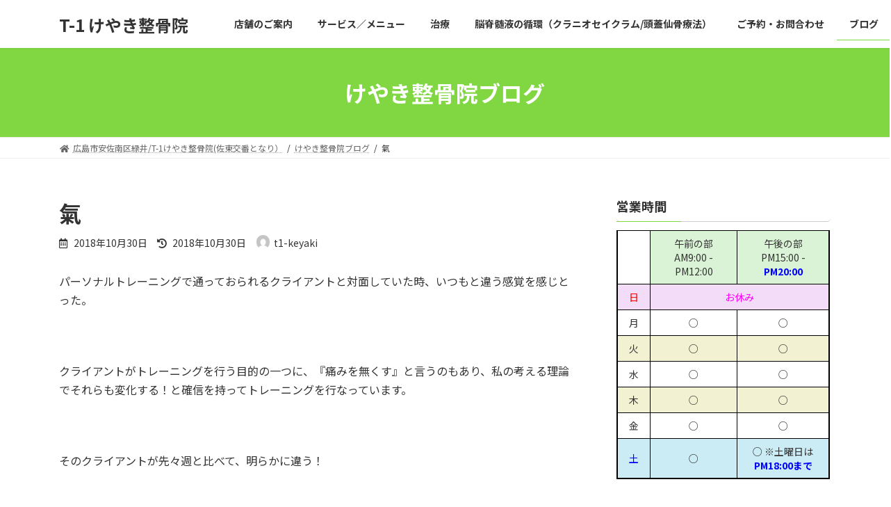

--- FILE ---
content_type: text/html; charset=UTF-8
request_url: http://t1-keyaki.com/%E6%B0%A3-3/
body_size: 17544
content:

<!DOCTYPE html>
<html lang="ja">
<head>
<meta charset="utf-8">
<meta http-equiv="X-UA-Compatible" content="IE=edge">
<meta name="viewport" content="width=device-width, initial-scale=1">
<title>氣 - T-1 けやき整骨院</title>
<meta name='robots' content='max-image-preview:large' />
	<style>img:is([sizes="auto" i], [sizes^="auto," i]) { contain-intrinsic-size: 3000px 1500px }</style>
	<link rel='dns-prefetch' href='//secure.gravatar.com' />
<link rel='dns-prefetch' href='//stats.wp.com' />
<link rel='dns-prefetch' href='//v0.wordpress.com' />
<link rel='preconnect' href='//i0.wp.com' />
<link rel="alternate" type="application/rss+xml" title="T-1 けやき整骨院 &raquo; フィード" href="http://t1-keyaki.com/feed/" />
<link rel="alternate" type="application/rss+xml" title="T-1 けやき整骨院 &raquo; コメントフィード" href="http://t1-keyaki.com/comments/feed/" />
<link rel="alternate" type="application/rss+xml" title="T-1 けやき整骨院 &raquo; 氣 のコメントのフィード" href="http://t1-keyaki.com/%e6%b0%a3-3/feed/" />
<script type="text/javascript">
/* <![CDATA[ */
window._wpemojiSettings = {"baseUrl":"https:\/\/s.w.org\/images\/core\/emoji\/16.0.1\/72x72\/","ext":".png","svgUrl":"https:\/\/s.w.org\/images\/core\/emoji\/16.0.1\/svg\/","svgExt":".svg","source":{"concatemoji":"http:\/\/t1-keyaki.com\/wp-includes\/js\/wp-emoji-release.min.js?ver=6.8.3"}};
/*! This file is auto-generated */
!function(s,n){var o,i,e;function c(e){try{var t={supportTests:e,timestamp:(new Date).valueOf()};sessionStorage.setItem(o,JSON.stringify(t))}catch(e){}}function p(e,t,n){e.clearRect(0,0,e.canvas.width,e.canvas.height),e.fillText(t,0,0);var t=new Uint32Array(e.getImageData(0,0,e.canvas.width,e.canvas.height).data),a=(e.clearRect(0,0,e.canvas.width,e.canvas.height),e.fillText(n,0,0),new Uint32Array(e.getImageData(0,0,e.canvas.width,e.canvas.height).data));return t.every(function(e,t){return e===a[t]})}function u(e,t){e.clearRect(0,0,e.canvas.width,e.canvas.height),e.fillText(t,0,0);for(var n=e.getImageData(16,16,1,1),a=0;a<n.data.length;a++)if(0!==n.data[a])return!1;return!0}function f(e,t,n,a){switch(t){case"flag":return n(e,"\ud83c\udff3\ufe0f\u200d\u26a7\ufe0f","\ud83c\udff3\ufe0f\u200b\u26a7\ufe0f")?!1:!n(e,"\ud83c\udde8\ud83c\uddf6","\ud83c\udde8\u200b\ud83c\uddf6")&&!n(e,"\ud83c\udff4\udb40\udc67\udb40\udc62\udb40\udc65\udb40\udc6e\udb40\udc67\udb40\udc7f","\ud83c\udff4\u200b\udb40\udc67\u200b\udb40\udc62\u200b\udb40\udc65\u200b\udb40\udc6e\u200b\udb40\udc67\u200b\udb40\udc7f");case"emoji":return!a(e,"\ud83e\udedf")}return!1}function g(e,t,n,a){var r="undefined"!=typeof WorkerGlobalScope&&self instanceof WorkerGlobalScope?new OffscreenCanvas(300,150):s.createElement("canvas"),o=r.getContext("2d",{willReadFrequently:!0}),i=(o.textBaseline="top",o.font="600 32px Arial",{});return e.forEach(function(e){i[e]=t(o,e,n,a)}),i}function t(e){var t=s.createElement("script");t.src=e,t.defer=!0,s.head.appendChild(t)}"undefined"!=typeof Promise&&(o="wpEmojiSettingsSupports",i=["flag","emoji"],n.supports={everything:!0,everythingExceptFlag:!0},e=new Promise(function(e){s.addEventListener("DOMContentLoaded",e,{once:!0})}),new Promise(function(t){var n=function(){try{var e=JSON.parse(sessionStorage.getItem(o));if("object"==typeof e&&"number"==typeof e.timestamp&&(new Date).valueOf()<e.timestamp+604800&&"object"==typeof e.supportTests)return e.supportTests}catch(e){}return null}();if(!n){if("undefined"!=typeof Worker&&"undefined"!=typeof OffscreenCanvas&&"undefined"!=typeof URL&&URL.createObjectURL&&"undefined"!=typeof Blob)try{var e="postMessage("+g.toString()+"("+[JSON.stringify(i),f.toString(),p.toString(),u.toString()].join(",")+"));",a=new Blob([e],{type:"text/javascript"}),r=new Worker(URL.createObjectURL(a),{name:"wpTestEmojiSupports"});return void(r.onmessage=function(e){c(n=e.data),r.terminate(),t(n)})}catch(e){}c(n=g(i,f,p,u))}t(n)}).then(function(e){for(var t in e)n.supports[t]=e[t],n.supports.everything=n.supports.everything&&n.supports[t],"flag"!==t&&(n.supports.everythingExceptFlag=n.supports.everythingExceptFlag&&n.supports[t]);n.supports.everythingExceptFlag=n.supports.everythingExceptFlag&&!n.supports.flag,n.DOMReady=!1,n.readyCallback=function(){n.DOMReady=!0}}).then(function(){return e}).then(function(){var e;n.supports.everything||(n.readyCallback(),(e=n.source||{}).concatemoji?t(e.concatemoji):e.wpemoji&&e.twemoji&&(t(e.twemoji),t(e.wpemoji)))}))}((window,document),window._wpemojiSettings);
/* ]]> */
</script>
<link rel='stylesheet' id='jetpack_related-posts-css' href='http://t1-keyaki.com/wp-content/plugins/jetpack/modules/related-posts/related-posts.css?ver=20240116' type='text/css' media='all' />
<style id='wp-emoji-styles-inline-css' type='text/css'>

	img.wp-smiley, img.emoji {
		display: inline !important;
		border: none !important;
		box-shadow: none !important;
		height: 1em !important;
		width: 1em !important;
		margin: 0 0.07em !important;
		vertical-align: -0.1em !important;
		background: none !important;
		padding: 0 !important;
	}
</style>
<link rel='stylesheet' id='wp-block-library-css' href='http://t1-keyaki.com/wp-includes/css/dist/block-library/style.min.css?ver=6.8.3' type='text/css' media='all' />
<style id='wp-block-library-inline-css' type='text/css'>
/* VK Color Palettes */:root{ --vk-color-primary:#81d742}:root .has-vk-color-primary-color { color:var(--vk-color-primary); }:root .has-vk-color-primary-background-color { background-color:var(--vk-color-primary); }:root{ --vk-color-primary-dark:#67ac34}:root .has-vk-color-primary-dark-color { color:var(--vk-color-primary-dark); }:root .has-vk-color-primary-dark-background-color { background-color:var(--vk-color-primary-dark); }:root{ --vk-color-primary-vivid:#8dec48}:root .has-vk-color-primary-vivid-color { color:var(--vk-color-primary-vivid); }:root .has-vk-color-primary-vivid-background-color { background-color:var(--vk-color-primary-vivid); }
</style>
<style id='classic-theme-styles-inline-css' type='text/css'>
/*! This file is auto-generated */
.wp-block-button__link{color:#fff;background-color:#32373c;border-radius:9999px;box-shadow:none;text-decoration:none;padding:calc(.667em + 2px) calc(1.333em + 2px);font-size:1.125em}.wp-block-file__button{background:#32373c;color:#fff;text-decoration:none}
</style>
<link rel='stylesheet' id='mediaelement-css' href='http://t1-keyaki.com/wp-includes/js/mediaelement/mediaelementplayer-legacy.min.css?ver=4.2.17' type='text/css' media='all' />
<link rel='stylesheet' id='wp-mediaelement-css' href='http://t1-keyaki.com/wp-includes/js/mediaelement/wp-mediaelement.min.css?ver=6.8.3' type='text/css' media='all' />
<style id='jetpack-sharing-buttons-style-inline-css' type='text/css'>
.jetpack-sharing-buttons__services-list{display:flex;flex-direction:row;flex-wrap:wrap;gap:0;list-style-type:none;margin:5px;padding:0}.jetpack-sharing-buttons__services-list.has-small-icon-size{font-size:12px}.jetpack-sharing-buttons__services-list.has-normal-icon-size{font-size:16px}.jetpack-sharing-buttons__services-list.has-large-icon-size{font-size:24px}.jetpack-sharing-buttons__services-list.has-huge-icon-size{font-size:36px}@media print{.jetpack-sharing-buttons__services-list{display:none!important}}.editor-styles-wrapper .wp-block-jetpack-sharing-buttons{gap:0;padding-inline-start:0}ul.jetpack-sharing-buttons__services-list.has-background{padding:1.25em 2.375em}
</style>
<style id='global-styles-inline-css' type='text/css'>
:root{--wp--preset--aspect-ratio--square: 1;--wp--preset--aspect-ratio--4-3: 4/3;--wp--preset--aspect-ratio--3-4: 3/4;--wp--preset--aspect-ratio--3-2: 3/2;--wp--preset--aspect-ratio--2-3: 2/3;--wp--preset--aspect-ratio--16-9: 16/9;--wp--preset--aspect-ratio--9-16: 9/16;--wp--preset--color--black: #000000;--wp--preset--color--cyan-bluish-gray: #abb8c3;--wp--preset--color--white: #ffffff;--wp--preset--color--pale-pink: #f78da7;--wp--preset--color--vivid-red: #cf2e2e;--wp--preset--color--luminous-vivid-orange: #ff6900;--wp--preset--color--luminous-vivid-amber: #fcb900;--wp--preset--color--light-green-cyan: #7bdcb5;--wp--preset--color--vivid-green-cyan: #00d084;--wp--preset--color--pale-cyan-blue: #8ed1fc;--wp--preset--color--vivid-cyan-blue: #0693e3;--wp--preset--color--vivid-purple: #9b51e0;--wp--preset--gradient--vivid-cyan-blue-to-vivid-purple: linear-gradient(135deg,rgba(6,147,227,1) 0%,rgb(155,81,224) 100%);--wp--preset--gradient--light-green-cyan-to-vivid-green-cyan: linear-gradient(135deg,rgb(122,220,180) 0%,rgb(0,208,130) 100%);--wp--preset--gradient--luminous-vivid-amber-to-luminous-vivid-orange: linear-gradient(135deg,rgba(252,185,0,1) 0%,rgba(255,105,0,1) 100%);--wp--preset--gradient--luminous-vivid-orange-to-vivid-red: linear-gradient(135deg,rgba(255,105,0,1) 0%,rgb(207,46,46) 100%);--wp--preset--gradient--very-light-gray-to-cyan-bluish-gray: linear-gradient(135deg,rgb(238,238,238) 0%,rgb(169,184,195) 100%);--wp--preset--gradient--cool-to-warm-spectrum: linear-gradient(135deg,rgb(74,234,220) 0%,rgb(151,120,209) 20%,rgb(207,42,186) 40%,rgb(238,44,130) 60%,rgb(251,105,98) 80%,rgb(254,248,76) 100%);--wp--preset--gradient--blush-light-purple: linear-gradient(135deg,rgb(255,206,236) 0%,rgb(152,150,240) 100%);--wp--preset--gradient--blush-bordeaux: linear-gradient(135deg,rgb(254,205,165) 0%,rgb(254,45,45) 50%,rgb(107,0,62) 100%);--wp--preset--gradient--luminous-dusk: linear-gradient(135deg,rgb(255,203,112) 0%,rgb(199,81,192) 50%,rgb(65,88,208) 100%);--wp--preset--gradient--pale-ocean: linear-gradient(135deg,rgb(255,245,203) 0%,rgb(182,227,212) 50%,rgb(51,167,181) 100%);--wp--preset--gradient--electric-grass: linear-gradient(135deg,rgb(202,248,128) 0%,rgb(113,206,126) 100%);--wp--preset--gradient--midnight: linear-gradient(135deg,rgb(2,3,129) 0%,rgb(40,116,252) 100%);--wp--preset--gradient--vivid-green-cyan-to-vivid-cyan-blue: linear-gradient(135deg,rgba(0,208,132,1) 0%,rgba(6,147,227,1) 100%);--wp--preset--font-size--small: 14px;--wp--preset--font-size--medium: 20px;--wp--preset--font-size--large: 24px;--wp--preset--font-size--x-large: 42px;--wp--preset--font-size--regular: 16px;--wp--preset--font-size--huge: 36px;--wp--preset--spacing--20: 0.44rem;--wp--preset--spacing--30: 0.67rem;--wp--preset--spacing--40: 1rem;--wp--preset--spacing--50: 1.5rem;--wp--preset--spacing--60: 2.25rem;--wp--preset--spacing--70: 3.38rem;--wp--preset--spacing--80: 5.06rem;--wp--preset--shadow--natural: 6px 6px 9px rgba(0, 0, 0, 0.2);--wp--preset--shadow--deep: 12px 12px 50px rgba(0, 0, 0, 0.4);--wp--preset--shadow--sharp: 6px 6px 0px rgba(0, 0, 0, 0.2);--wp--preset--shadow--outlined: 6px 6px 0px -3px rgba(255, 255, 255, 1), 6px 6px rgba(0, 0, 0, 1);--wp--preset--shadow--crisp: 6px 6px 0px rgba(0, 0, 0, 1);}:where(.is-layout-flex){gap: 0.5em;}:where(.is-layout-grid){gap: 0.5em;}body .is-layout-flex{display: flex;}.is-layout-flex{flex-wrap: wrap;align-items: center;}.is-layout-flex > :is(*, div){margin: 0;}body .is-layout-grid{display: grid;}.is-layout-grid > :is(*, div){margin: 0;}:where(.wp-block-columns.is-layout-flex){gap: 2em;}:where(.wp-block-columns.is-layout-grid){gap: 2em;}:where(.wp-block-post-template.is-layout-flex){gap: 1.25em;}:where(.wp-block-post-template.is-layout-grid){gap: 1.25em;}.has-black-color{color: var(--wp--preset--color--black) !important;}.has-cyan-bluish-gray-color{color: var(--wp--preset--color--cyan-bluish-gray) !important;}.has-white-color{color: var(--wp--preset--color--white) !important;}.has-pale-pink-color{color: var(--wp--preset--color--pale-pink) !important;}.has-vivid-red-color{color: var(--wp--preset--color--vivid-red) !important;}.has-luminous-vivid-orange-color{color: var(--wp--preset--color--luminous-vivid-orange) !important;}.has-luminous-vivid-amber-color{color: var(--wp--preset--color--luminous-vivid-amber) !important;}.has-light-green-cyan-color{color: var(--wp--preset--color--light-green-cyan) !important;}.has-vivid-green-cyan-color{color: var(--wp--preset--color--vivid-green-cyan) !important;}.has-pale-cyan-blue-color{color: var(--wp--preset--color--pale-cyan-blue) !important;}.has-vivid-cyan-blue-color{color: var(--wp--preset--color--vivid-cyan-blue) !important;}.has-vivid-purple-color{color: var(--wp--preset--color--vivid-purple) !important;}.has-black-background-color{background-color: var(--wp--preset--color--black) !important;}.has-cyan-bluish-gray-background-color{background-color: var(--wp--preset--color--cyan-bluish-gray) !important;}.has-white-background-color{background-color: var(--wp--preset--color--white) !important;}.has-pale-pink-background-color{background-color: var(--wp--preset--color--pale-pink) !important;}.has-vivid-red-background-color{background-color: var(--wp--preset--color--vivid-red) !important;}.has-luminous-vivid-orange-background-color{background-color: var(--wp--preset--color--luminous-vivid-orange) !important;}.has-luminous-vivid-amber-background-color{background-color: var(--wp--preset--color--luminous-vivid-amber) !important;}.has-light-green-cyan-background-color{background-color: var(--wp--preset--color--light-green-cyan) !important;}.has-vivid-green-cyan-background-color{background-color: var(--wp--preset--color--vivid-green-cyan) !important;}.has-pale-cyan-blue-background-color{background-color: var(--wp--preset--color--pale-cyan-blue) !important;}.has-vivid-cyan-blue-background-color{background-color: var(--wp--preset--color--vivid-cyan-blue) !important;}.has-vivid-purple-background-color{background-color: var(--wp--preset--color--vivid-purple) !important;}.has-black-border-color{border-color: var(--wp--preset--color--black) !important;}.has-cyan-bluish-gray-border-color{border-color: var(--wp--preset--color--cyan-bluish-gray) !important;}.has-white-border-color{border-color: var(--wp--preset--color--white) !important;}.has-pale-pink-border-color{border-color: var(--wp--preset--color--pale-pink) !important;}.has-vivid-red-border-color{border-color: var(--wp--preset--color--vivid-red) !important;}.has-luminous-vivid-orange-border-color{border-color: var(--wp--preset--color--luminous-vivid-orange) !important;}.has-luminous-vivid-amber-border-color{border-color: var(--wp--preset--color--luminous-vivid-amber) !important;}.has-light-green-cyan-border-color{border-color: var(--wp--preset--color--light-green-cyan) !important;}.has-vivid-green-cyan-border-color{border-color: var(--wp--preset--color--vivid-green-cyan) !important;}.has-pale-cyan-blue-border-color{border-color: var(--wp--preset--color--pale-cyan-blue) !important;}.has-vivid-cyan-blue-border-color{border-color: var(--wp--preset--color--vivid-cyan-blue) !important;}.has-vivid-purple-border-color{border-color: var(--wp--preset--color--vivid-purple) !important;}.has-vivid-cyan-blue-to-vivid-purple-gradient-background{background: var(--wp--preset--gradient--vivid-cyan-blue-to-vivid-purple) !important;}.has-light-green-cyan-to-vivid-green-cyan-gradient-background{background: var(--wp--preset--gradient--light-green-cyan-to-vivid-green-cyan) !important;}.has-luminous-vivid-amber-to-luminous-vivid-orange-gradient-background{background: var(--wp--preset--gradient--luminous-vivid-amber-to-luminous-vivid-orange) !important;}.has-luminous-vivid-orange-to-vivid-red-gradient-background{background: var(--wp--preset--gradient--luminous-vivid-orange-to-vivid-red) !important;}.has-very-light-gray-to-cyan-bluish-gray-gradient-background{background: var(--wp--preset--gradient--very-light-gray-to-cyan-bluish-gray) !important;}.has-cool-to-warm-spectrum-gradient-background{background: var(--wp--preset--gradient--cool-to-warm-spectrum) !important;}.has-blush-light-purple-gradient-background{background: var(--wp--preset--gradient--blush-light-purple) !important;}.has-blush-bordeaux-gradient-background{background: var(--wp--preset--gradient--blush-bordeaux) !important;}.has-luminous-dusk-gradient-background{background: var(--wp--preset--gradient--luminous-dusk) !important;}.has-pale-ocean-gradient-background{background: var(--wp--preset--gradient--pale-ocean) !important;}.has-electric-grass-gradient-background{background: var(--wp--preset--gradient--electric-grass) !important;}.has-midnight-gradient-background{background: var(--wp--preset--gradient--midnight) !important;}.has-small-font-size{font-size: var(--wp--preset--font-size--small) !important;}.has-medium-font-size{font-size: var(--wp--preset--font-size--medium) !important;}.has-large-font-size{font-size: var(--wp--preset--font-size--large) !important;}.has-x-large-font-size{font-size: var(--wp--preset--font-size--x-large) !important;}
:where(.wp-block-post-template.is-layout-flex){gap: 1.25em;}:where(.wp-block-post-template.is-layout-grid){gap: 1.25em;}
:where(.wp-block-columns.is-layout-flex){gap: 2em;}:where(.wp-block-columns.is-layout-grid){gap: 2em;}
:root :where(.wp-block-pullquote){font-size: 1.5em;line-height: 1.6;}
</style>
<link rel='stylesheet' id='contact-form-7-css' href='http://t1-keyaki.com/wp-content/plugins/contact-form-7/includes/css/styles.css?ver=6.1.4' type='text/css' media='all' />
<link rel='stylesheet' id='lightning-common-style-css' href='http://t1-keyaki.com/wp-content/themes/lightning/_g3/assets/css/style.css?ver=14.15.2' type='text/css' media='all' />
<style id='lightning-common-style-inline-css' type='text/css'>
/* Lightning */:root {--vk-color-primary:#81d742;--vk-color-primary-dark:#67ac34;--vk-color-primary-vivid:#8dec48;--g_nav_main_acc_icon_open_url:url(http://t1-keyaki.com/wp-content/themes/lightning/_g3/inc/vk-mobile-nav/package/images/vk-menu-acc-icon-open-black.svg);--g_nav_main_acc_icon_close_url: url(http://t1-keyaki.com/wp-content/themes/lightning/_g3/inc/vk-mobile-nav/package/images/vk-menu-close-black.svg);--g_nav_sub_acc_icon_open_url: url(http://t1-keyaki.com/wp-content/themes/lightning/_g3/inc/vk-mobile-nav/package/images/vk-menu-acc-icon-open-white.svg);--g_nav_sub_acc_icon_close_url: url(http://t1-keyaki.com/wp-content/themes/lightning/_g3/inc/vk-mobile-nav/package/images/vk-menu-close-white.svg);}
html{scroll-padding-top:var(--vk-size-admin-bar);}
/* vk-mobile-nav */:root {--vk-mobile-nav-menu-btn-bg-src: url("http://t1-keyaki.com/wp-content/themes/lightning/_g3/inc/vk-mobile-nav/package/images/vk-menu-btn-black.svg");--vk-mobile-nav-menu-btn-close-bg-src: url("http://t1-keyaki.com/wp-content/themes/lightning/_g3/inc/vk-mobile-nav/package/images/vk-menu-close-black.svg");--vk-menu-acc-icon-open-black-bg-src: url("http://t1-keyaki.com/wp-content/themes/lightning/_g3/inc/vk-mobile-nav/package/images/vk-menu-acc-icon-open-black.svg");--vk-menu-acc-icon-open-white-bg-src: url("http://t1-keyaki.com/wp-content/themes/lightning/_g3/inc/vk-mobile-nav/package/images/vk-menu-acc-icon-open-white.svg");--vk-menu-acc-icon-close-black-bg-src: url("http://t1-keyaki.com/wp-content/themes/lightning/_g3/inc/vk-mobile-nav/package/images/vk-menu-close-black.svg");--vk-menu-acc-icon-close-white-bg-src: url("http://t1-keyaki.com/wp-content/themes/lightning/_g3/inc/vk-mobile-nav/package/images/vk-menu-close-white.svg");}
</style>
<link rel='stylesheet' id='lightning-design-style-css' href='http://t1-keyaki.com/wp-content/themes/lightning/_g3/design-skin/origin3/css/style.css?ver=14.15.2' type='text/css' media='all' />
<style id='lightning-design-style-inline-css' type='text/css'>
.tagcloud a:before { font-family: "Font Awesome 5 Free";content: "\f02b";font-weight: bold; }
</style>
<link rel='stylesheet' id='vk-swiper-style-css' href='http://t1-keyaki.com/wp-content/themes/lightning/_g3/inc/vk-swiper/package/assets/css/swiper-bundle.min.css?ver=6.8.0' type='text/css' media='all' />
<link rel='stylesheet' id='vk-blog-card-css' href='http://t1-keyaki.com/wp-content/themes/lightning/_g3/inc/vk-wp-oembed-blog-card/package/css/blog-card.css?ver=6.8.3' type='text/css' media='all' />
<link rel='stylesheet' id='lightning-theme-style-css' href='http://t1-keyaki.com/wp-content/themes/lightning/style.css?ver=14.15.2' type='text/css' media='all' />
<link rel='stylesheet' id='vk-font-awesome-css' href='http://t1-keyaki.com/wp-content/themes/lightning/inc/font-awesome/package/versions/5/css/all.min.css?ver=5.13.0' type='text/css' media='all' />
<link rel='stylesheet' id='sharedaddy-css' href='http://t1-keyaki.com/wp-content/plugins/jetpack/modules/sharedaddy/sharing.css?ver=15.4' type='text/css' media='all' />
<link rel='stylesheet' id='social-logos-css' href='http://t1-keyaki.com/wp-content/plugins/jetpack/_inc/social-logos/social-logos.min.css?ver=15.4' type='text/css' media='all' />
<script type="text/javascript" id="jetpack_related-posts-js-extra">
/* <![CDATA[ */
var related_posts_js_options = {"post_heading":"h4"};
/* ]]> */
</script>
<script type="text/javascript" src="http://t1-keyaki.com/wp-content/plugins/jetpack/_inc/build/related-posts/related-posts.min.js?ver=20240116" id="jetpack_related-posts-js"></script>
<link rel="https://api.w.org/" href="http://t1-keyaki.com/wp-json/" /><link rel="alternate" title="JSON" type="application/json" href="http://t1-keyaki.com/wp-json/wp/v2/posts/1963" /><link rel="EditURI" type="application/rsd+xml" title="RSD" href="http://t1-keyaki.com/xmlrpc.php?rsd" />
<meta name="generator" content="WordPress 6.8.3" />
<link rel="canonical" href="http://t1-keyaki.com/%e6%b0%a3-3/" />
<link rel='shortlink' href='https://wp.me/p6ZjE6-vF' />
<link rel="alternate" title="oEmbed (JSON)" type="application/json+oembed" href="http://t1-keyaki.com/wp-json/oembed/1.0/embed?url=http%3A%2F%2Ft1-keyaki.com%2F%25e6%25b0%25a3-3%2F" />
<link rel="alternate" title="oEmbed (XML)" type="text/xml+oembed" href="http://t1-keyaki.com/wp-json/oembed/1.0/embed?url=http%3A%2F%2Ft1-keyaki.com%2F%25e6%25b0%25a3-3%2F&#038;format=xml" />
	<style>img#wpstats{display:none}</style>
		
<!-- Jetpack Open Graph Tags -->
<meta property="og:type" content="article" />
<meta property="og:title" content="氣" />
<meta property="og:url" content="http://t1-keyaki.com/%e6%b0%a3-3/" />
<meta property="og:description" content="パーソナルトレーニングで通っておられるクライアントと対面していた時、いつもと違う感覚を感じとった。 &amp;nbsp&hellip;" />
<meta property="article:published_time" content="2018-10-30T12:43:53+00:00" />
<meta property="article:modified_time" content="2018-10-30T12:43:53+00:00" />
<meta property="og:site_name" content="T-1 けやき整骨院" />
<meta property="og:image" content="https://s0.wp.com/i/blank.jpg" />
<meta property="og:image:width" content="200" />
<meta property="og:image:height" content="200" />
<meta property="og:image:alt" content="" />
<meta property="og:locale" content="ja_JP" />
<meta name="twitter:text:title" content="氣" />
<meta name="twitter:card" content="summary" />

<!-- End Jetpack Open Graph Tags -->
</head>
<body class="wp-singular post-template-default single single-post postid-1963 single-format-standard wp-embed-responsive wp-theme-lightning sidebar-fix sidebar-fix-priority-top device-pc fa_v5_css">
<a class="skip-link screen-reader-text" href="#main">コンテンツへスキップ</a>
<a class="skip-link screen-reader-text" href="#vk-mobile-nav">ナビゲーションに移動</a>

<header id="site-header" class="site-header site-header--layout--nav-float">
		<div id="site-header-container" class="site-header-container container">

				<div class="site-header-logo">
		<a href="http://t1-keyaki.com/">
			<span>T-1 けやき整骨院</span>
		</a>
		</div>

		
		<nav id="global-nav" class="global-nav global-nav--layout--float-right"><ul id="menu-%e3%83%98%e3%83%83%e3%83%80%e3%83%bc%e3%83%a1%e3%83%8b%e3%83%a5%e3%83%bc" class="menu vk-menu-acc global-nav-list nav"><li id="menu-item-39" class="menu-item menu-item-type-post_type menu-item-object-page menu-item-has-children"><a href="http://t1-keyaki.com/%e5%ba%97%e8%88%97%e3%81%ae%e3%81%94%e6%a1%88%e5%86%85/"><strong class="global-nav-name">店舗のご案内</strong></a>
<ul class="sub-menu">
	<li id="menu-item-41" class="menu-item menu-item-type-post_type menu-item-object-page"><a href="http://t1-keyaki.com/%e3%82%b9%e3%82%bf%e3%83%83%e3%83%95%e7%b4%b9%e4%bb%8b/">スタッフ紹介</a></li>
	<li id="menu-item-38" class="menu-item menu-item-type-post_type menu-item-object-page"><a href="http://t1-keyaki.com/%e5%9c%b0%e5%9b%b3%e3%83%bb%e3%82%a2%e3%82%af%e3%82%bb%e3%82%b9/">地図・アクセス</a></li>
</ul>
</li>
<li id="menu-item-44" class="menu-item menu-item-type-post_type menu-item-object-page"><a href="http://t1-keyaki.com/sample-page/"><strong class="global-nav-name">サービス／メニュー</strong></a></li>
<li id="menu-item-43" class="menu-item menu-item-type-post_type menu-item-object-page"><a href="http://t1-keyaki.com/%e3%81%8e%e3%81%a3%e3%81%8f%e3%82%8a%e8%85%b0-%e5%af%9d%e9%81%95%e3%81%84/"><strong class="global-nav-name">治療</strong></a></li>
<li id="menu-item-42" class="menu-item menu-item-type-post_type menu-item-object-page"><a title="クラニオセイクラム" href="http://t1-keyaki.com/%e9%8d%bc%e7%81%b8%e3%82%82%e3%81%af%e3%81%98%e3%82%81%e3%81%be%e3%81%97%e3%81%9f%ef%bc%81/"><strong class="global-nav-name">脳脊髄液の循環（クラニオセイクラム/頭蓋仙骨療法）</strong></a></li>
<li id="menu-item-40" class="menu-item menu-item-type-post_type menu-item-object-page"><a href="http://t1-keyaki.com/%e3%81%8a%e5%95%8f%e5%90%88%e3%82%8f%e3%81%9b/"><strong class="global-nav-name">ご予約・お問合わせ</strong></a></li>
<li id="menu-item-46" class="menu-item menu-item-type-taxonomy menu-item-object-category current-post-ancestor current-menu-parent current-post-parent"><a href="http://t1-keyaki.com/category/%e3%81%91%e3%82%84%e3%81%8d%e6%95%b4%e9%aa%a8%e9%99%a2%e3%83%96%e3%83%ad%e3%82%b0/"><strong class="global-nav-name">ブログ</strong></a></li>
</ul></nav>	</div>
	</header>



	<div class="page-header"><div class="page-header-inner container">
<div class="page-header-title">けやき整骨院ブログ</div></div></div><!-- [ /.page-header ] -->

	<!-- [ #breadcrumb ] --><div id="breadcrumb" class="breadcrumb"><div class="container"><ol class="breadcrumb-list" itemscope itemtype="https://schema.org/BreadcrumbList"><li class="breadcrumb-list__item breadcrumb-list__item--home" itemprop="itemListElement" itemscope itemtype="http://schema.org/ListItem"><a href="http://t1-keyaki.com" itemprop="item"><i class="fas fa-fw fa-home"></i><span itemprop="name">広島市安佐南区緑井/T-1けやき整骨院(佐東交番となり）</span></a><meta itemprop="position" content="1" /></li><li class="breadcrumb-list__item" itemprop="itemListElement" itemscope itemtype="http://schema.org/ListItem"><a href="http://t1-keyaki.com/category/%e3%81%91%e3%82%84%e3%81%8d%e6%95%b4%e9%aa%a8%e9%99%a2%e3%83%96%e3%83%ad%e3%82%b0/" itemprop="item"><span itemprop="name">けやき整骨院ブログ</span></a><meta itemprop="position" content="2" /></li><li class="breadcrumb-list__item" itemprop="itemListElement" itemscope itemtype="http://schema.org/ListItem"><span itemprop="name">氣</span><meta itemprop="position" content="3" /></li></ol></div>
                </div>
                <!-- [ /#breadcrumb ] -->
                

<div class="site-body">
		<div class="site-body-container container">

		<div class="main-section main-section--col--two" id="main" role="main">
			
			<article id="post-1963" class="entry entry-full post-1963 post type-post status-publish format-standard hentry category-1 tag-43 tag-143 tag-52 tag-120 tag-15 tag-13 tag-7 tag-8 tag-6">

	
	
		<header class="entry-header">
			<h1 class="entry-title">
									氣							</h1>
			<div class="entry-meta"><span class="entry-meta-item entry-meta-item-date">
			<i class="far fa-calendar-alt"></i>
			<span class="published">2018年10月30日</span>
			</span><span class="entry-meta-item entry-meta-item-updated">
			<i class="fas fa-history"></i>
			<span class="screen-reader-text">最終更新日時 : </span>
			<span class="updated">2018年10月30日</span>
			</span><span class="entry-meta-item entry-meta-item-author">
				<span class="vcard author"><span class="entry-meta-item-author-image"><img alt='' src='https://secure.gravatar.com/avatar/bf5129575c9d91534db6d3df3b17abc67c206c11012dd8887faba0cb3f1a557a?s=30&#038;d=mm&#038;r=g' class='avatar avatar-30 photo' height='30' width='30' /></span><span class="fn">t1-keyaki</span></span></span></div>		</header>

	
	
	<div class="entry-body">
				<p>パーソナルトレーニングで通っておられるクライアントと対面していた時、いつもと違う感覚を感じとった。</p>
<p>&nbsp;</p>
<p>クライアントがトレーニングを行う目的の一つに、『痛みを無くす』と言うのもあり、私の考える理論でそれらも変化する！と確信を持ってトレーニングを行なっています。</p>
<p>&nbsp;</p>
<p>そのクライアントが先々週と比べて、明らかに違う！</p>
<p>&nbsp;</p>
<p>痩せた？</p>
<p>引き締まった？</p>
<p>それも有るけど、明らかに【氣】が違う！</p>
<p>&nbsp;</p>
<p>トレーニングとトレーニングの合間に「痛みってどうなんですか？」そう聞いてみた。</p>
<p>「それが…、痛みが減ってきてるんです♪(^^)」</p>
<p>「おめでとうございます！！なんか氣が変わった様に見えたので！」</p>
<p>&nbsp;</p>
<p>パーソナルトレーニング中、バランストレーニングが有るんですが、この最中にもクライアントの軸が乱れる前に動く方向が先に分かります。</p>
<p>「左にあそこまで動くな」</p>
<p>そう思った次の瞬間！そこの場所まで動く！！</p>
<p>&nbsp;</p>
<p>これ、上手く出来るなら、ジャンケン無敗になれるんだけどな(笑)</p>
<p>邪念があるとダメだろうねσ(^_^;)<span class="Apple-converted-space"> </span></p>
<div class="sharedaddy sd-sharing-enabled"><div class="robots-nocontent sd-block sd-social sd-social-icon sd-sharing"><h3 class="sd-title">共有:</h3><div class="sd-content"><ul><li class="share-twitter"><a rel="nofollow noopener noreferrer"
				data-shared="sharing-twitter-1963"
				class="share-twitter sd-button share-icon no-text"
				href="http://t1-keyaki.com/%e6%b0%a3-3/?share=twitter"
				target="_blank"
				aria-labelledby="sharing-twitter-1963"
				>
				<span id="sharing-twitter-1963" hidden>クリックして X で共有 (新しいウィンドウで開きます)</span>
				<span>X</span>
			</a></li><li class="share-facebook"><a rel="nofollow noopener noreferrer"
				data-shared="sharing-facebook-1963"
				class="share-facebook sd-button share-icon no-text"
				href="http://t1-keyaki.com/%e6%b0%a3-3/?share=facebook"
				target="_blank"
				aria-labelledby="sharing-facebook-1963"
				>
				<span id="sharing-facebook-1963" hidden>Facebook で共有するにはクリックしてください (新しいウィンドウで開きます)</span>
				<span>Facebook</span>
			</a></li><li class="share-end"></li></ul></div></div></div>
<div id='jp-relatedposts' class='jp-relatedposts' >
	<h3 class="jp-relatedposts-headline"><em>関連</em></h3>
</div>			</div>

	
	
	
	
		
				<div class="entry-footer">

					<div class="entry-meta-data-list"><dl><dt>カテゴリー</dt><dd><a href="http://t1-keyaki.com/category/%e3%81%91%e3%82%84%e3%81%8d%e6%95%b4%e9%aa%a8%e9%99%a2%e3%83%96%e3%83%ad%e3%82%b0/">けやき整骨院ブログ</a></dd></dl></div>						<div class="entry-meta-data-list">
							<dl>
							<dt>タグ</dt>
							<dd class="tagcloud"><a href="http://t1-keyaki.com/tag/%e6%b0%a3/" rel="tag">#氣</a><a href="http://t1-keyaki.com/tag/%e3%82%aa%e3%82%ab%e3%83%ab%e3%83%88/" rel="tag">オカルト</a><a href="http://t1-keyaki.com/tag/%e3%82%b9%e3%83%94%e3%83%aa%e3%83%81%e3%83%a5%e3%82%a2%e3%83%ab/" rel="tag">スピリチュアル</a><a href="http://t1-keyaki.com/tag/%e3%83%91%e3%83%bc%e3%82%bd%e3%83%8a%e3%83%ab%e3%83%88%e3%83%ac%e3%83%bc%e3%83%8b%e3%83%b3%e3%82%b0/" rel="tag">パーソナルトレーニング</a><a href="http://t1-keyaki.com/tag/%e5%ae%89%e4%bd%90%e5%8d%97%e5%8c%ba/" rel="tag">安佐南区</a><a href="http://t1-keyaki.com/tag/%e5%ba%83%e5%b3%b6/" rel="tag">広島</a><a href="http://t1-keyaki.com/tag/%e6%8e%a5%e9%aa%a8%e9%99%a2/" rel="tag">接骨院</a><a href="http://t1-keyaki.com/tag/%e6%95%b4%e4%bd%93/" rel="tag">整体</a><a href="http://t1-keyaki.com/tag/%e6%95%b4%e9%aa%a8%e9%99%a2/" rel="tag">整骨院</a></dd>
							</dl>
						</div><!-- [ /.entry-tag ] -->
					
				</div><!-- [ /.entry-footer ] -->

		
	
</article><!-- [ /#post-1963 ] -->

		<div id="comments" class="comments-area">
	
		
		
		
			<div id="respond" class="comment-respond">
		<h3 id="reply-title" class="comment-reply-title">コメントを残す <small><a rel="nofollow" id="cancel-comment-reply-link" href="/%E6%B0%A3-3/#respond" style="display:none;">コメントをキャンセル</a></small></h3><form action="http://t1-keyaki.com/wp-comments-post.php" method="post" id="commentform" class="comment-form"><p class="comment-notes"><span id="email-notes">メールアドレスが公開されることはありません。</span> <span class="required-field-message"><span class="required">※</span> が付いている欄は必須項目です</span></p><p class="comment-form-comment"><label for="comment">コメント <span class="required">※</span></label> <textarea id="comment" name="comment" cols="45" rows="8" maxlength="65525" required="required"></textarea></p><p class="comment-form-author"><label for="author">名前 <span class="required">※</span></label> <input id="author" name="author" type="text" value="" size="30" maxlength="245" autocomplete="name" required="required" /></p>
<p class="comment-form-email"><label for="email">メール <span class="required">※</span></label> <input id="email" name="email" type="text" value="" size="30" maxlength="100" aria-describedby="email-notes" autocomplete="email" required="required" /></p>
<p class="comment-form-url"><label for="url">サイト</label> <input id="url" name="url" type="text" value="" size="30" maxlength="200" autocomplete="url" /></p>
<p class="comment-form-cookies-consent"><input id="wp-comment-cookies-consent" name="wp-comment-cookies-consent" type="checkbox" value="yes" /> <label for="wp-comment-cookies-consent">次回のコメントで使用するためブラウザーに自分の名前、メールアドレス、サイトを保存する。</label></p>
<p class="comment-subscription-form"><input type="checkbox" name="subscribe_comments" id="subscribe_comments" value="subscribe" style="width: auto; -moz-appearance: checkbox; -webkit-appearance: checkbox;" /> <label class="subscribe-label" id="subscribe-label" for="subscribe_comments">新しいコメントをメールで通知</label></p><p class="comment-subscription-form"><input type="checkbox" name="subscribe_blog" id="subscribe_blog" value="subscribe" style="width: auto; -moz-appearance: checkbox; -webkit-appearance: checkbox;" /> <label class="subscribe-label" id="subscribe-blog-label" for="subscribe_blog">新しい投稿をメールで受け取る</label></p><p class="form-submit"><input name="submit" type="submit" id="submit" class="submit" value="コメントを送信" /> <input type='hidden' name='comment_post_ID' value='1963' id='comment_post_ID' />
<input type='hidden' name='comment_parent' id='comment_parent' value='0' />
</p><p style="display: none;"><input type="hidden" id="akismet_comment_nonce" name="akismet_comment_nonce" value="2d715209b5" /></p><p style="display: none !important;" class="akismet-fields-container" data-prefix="ak_"><label>&#916;<textarea name="ak_hp_textarea" cols="45" rows="8" maxlength="100"></textarea></label><input type="hidden" id="ak_js_1" name="ak_js" value="8"/><script>document.getElementById( "ak_js_1" ).setAttribute( "value", ( new Date() ).getTime() );</script></p></form>	</div><!-- #respond -->
	
		</div><!-- #comments -->
	


<div class="vk_posts next-prev">

	<div id="post-1961" class="vk_post vk_post-postType-post card card-intext vk_post-col-xs-12 vk_post-col-sm-12 vk_post-col-md-6 next-prev-prev post-1961 post type-post status-publish format-standard hentry category-1 tag-56 tag-140 tag-141 tag-138 tag-139 tag-142 tag-137"><a href="http://t1-keyaki.com/%e3%81%8a%e5%8b%89%e5%bc%b7/" class="card-intext-inner"><div class="vk_post_imgOuter" style="background-image:url(http://t1-keyaki.com/wp-content/themes/lightning/_g3/assets/images/no-image.png)"><div class="card-img-overlay"><span class="vk_post_imgOuter_singleTermLabel">前の記事</span></div><img src="http://t1-keyaki.com/wp-content/themes/lightning/_g3/assets/images/no-image.png" alt="" class="vk_post_imgOuter_img card-img-top" loading="lazy" /></div><!-- [ /.vk_post_imgOuter ] --><div class="vk_post_body card-body"><h5 class="vk_post_title card-title">お勉強</h5><div class="vk_post_date card-date published">2018年10月30日</div></div><!-- [ /.card-body ] --></a></div><!-- [ /.card ] -->
	<div id="post-1965" class="vk_post vk_post-postType-post card card-intext vk_post-col-xs-12 vk_post-col-sm-12 vk_post-col-md-6 next-prev-next post-1965 post type-post status-publish format-standard hentry category-1 tag-116 tag-144 tag-145 tag-135 tag-146 tag-134 tag-117"><a href="http://t1-keyaki.com/%e3%81%a1%e3%81%a3%e3%81%bd%e3%81%91/" class="card-intext-inner"><div class="vk_post_imgOuter" style="background-image:url(http://t1-keyaki.com/wp-content/themes/lightning/_g3/assets/images/no-image.png)"><div class="card-img-overlay"><span class="vk_post_imgOuter_singleTermLabel">次の記事</span></div><img src="http://t1-keyaki.com/wp-content/themes/lightning/_g3/assets/images/no-image.png" alt="" class="vk_post_imgOuter_img card-img-top" loading="lazy" /></div><!-- [ /.vk_post_imgOuter ] --><div class="vk_post_body card-body"><h5 class="vk_post_title card-title">ちっぽけ</h5><div class="vk_post_date card-date published">2018年10月31日</div></div><!-- [ /.card-body ] --></a></div><!-- [ /.card ] -->
	</div>
	
					</div><!-- [ /.main-section ] -->

		<div class="sub-section sub-section--col--two">
<aside class="widget widget_text" id="text-2"><h4 class="widget-title sub-section-title">営業時間</h4>			<div class="textwidget"><table style="width: 100%; border-color: #000000;" border="2">
<tbody>
<tr>
<td style="border-color: #000000;"></td>
<td style="border-color: #000000; text-align: center; background-color: #daf2d5;">午前の部
AM9:00 - PM12:00</td>
<td style="border-color: #000000; text-align: center; background-color: #daf2d5;">午後の部
PM15:00 - <strong><span style="color: #0000ff;">PM20:00</span></strong></td>
</tr>
<tr>
<td style="border-color: #000000; background-color: #f2dcf7;"><span style="color: #ff0000;">日</span></td>
<td style="border-color: #000000; text-align: center; background-color: #f2dcf7;" colspan="2"><span style="color: #ff00ff;">お休み</span></td>
</tr>
<tr>
<td style="border-color: #000000;">月</td>
<td style="border-color: #000000; text-align: center;">○</td>
<td style="border-color: #000000; text-align: center;">○</td>
</tr>
<tr>
<td style="border-color: #000000; background-color: #f2f2d3;">火</td>
<td style="border-color: #000000; text-align: center; background-color: #f2f2d3;">○</td>
<td style="border-color: #000000; text-align: center; background-color: #f2f2d3;">○</td>
</tr>
<tr>
<td style="border-color: #000000;">水</td>
<td style="border-color: #000000; text-align: center;">○</td>
<td style="border-color: #000000; text-align: center;">○</td>
</tr>
<tr>
<td style="border-color: #000000; background-color: #f2f2d3;">木</td>
<td style="border-color: #000000; text-align: center; background-color: #f2f2d3;">○</td>
<td style="border-color: #000000; text-align: center; background-color: #f2f2d3;">○</td>
</tr>
<tr>
<td style="border-color: #000000;">金</td>
<td style="border-color: #000000; text-align: center;">○</td>
<td style="border-color: #000000; text-align: center;">○</td>
</tr>
<tr>
<td style="border-color: #000000; background-color: #cbecf5;"><span style="color: #0000ff;">土</span></td>
<td style="border-color: #000000; text-align: center; background-color: #cbecf5;">○</td>
<td style="border-color: #000000; text-align: center; background-color: #cbecf5;">○
※土曜日は<span style="color: #0000ff;"><strong>PM18:00まで</strong></span></td>
</tr>
</tbody>
</table></div>
		</aside>
		<aside class="widget widget_recent_entries" id="recent-posts-2">
		<h4 class="widget-title sub-section-title">お知らせ</h4>
		<ul>
											<li>
					<a href="http://t1-keyaki.com/%e5%af%be%e4%ba%ba%e9%96%a2%e4%bf%82/">対人関係</a>
											<span class="post-date">2026年1月20日</span>
									</li>
											<li>
					<a href="http://t1-keyaki.com/%e3%81%8f%e3%81%b3/">くび</a>
											<span class="post-date">2026年1月14日</span>
									</li>
											<li>
					<a href="http://t1-keyaki.com/%e6%9c%9d%e6%95%a3%e6%ad%a9/">朝散歩</a>
											<span class="post-date">2026年1月9日</span>
									</li>
					</ul>

		</aside>
<aside class="widget widget_media">
<h4 class="sub-section-title">最近の投稿</h4>
<div class="vk_posts">
	<div id="post-6384" class="vk_post vk_post-postType-post media vk_post-col-xs-12 vk_post-col-sm-12 vk_post-col-lg-12 vk_post-col-xl-12 post-6384 post type-post status-publish format-standard hentry category-1"><div class="vk_post_imgOuter media-img"><a href="http://t1-keyaki.com/%e5%af%be%e4%ba%ba%e9%96%a2%e4%bf%82/"><div class="card-img-overlay"><span class="vk_post_imgOuter_singleTermLabel" style="color:#fff;background-color:#999999">けやき整骨院ブログ</span></div></a></div><!-- [ /.vk_post_imgOuter ] --><div class="vk_post_body media-body"><h5 class="vk_post_title media-title"><a href="http://t1-keyaki.com/%e5%af%be%e4%ba%ba%e9%96%a2%e4%bf%82/">対人関係<span class="vk_post_title_new">新着!!</span></a></h5><div class="vk_post_date media-date published">2026年1月20日</div></div><!-- [ /.media-body ] --></div><!-- [ /.media ] --><div id="post-6381" class="vk_post vk_post-postType-post media vk_post-col-xs-12 vk_post-col-sm-12 vk_post-col-lg-12 vk_post-col-xl-12 post-6381 post type-post status-publish format-standard hentry category-1"><div class="vk_post_imgOuter media-img"><a href="http://t1-keyaki.com/%e3%81%8f%e3%81%b3/"><div class="card-img-overlay"><span class="vk_post_imgOuter_singleTermLabel" style="color:#fff;background-color:#999999">けやき整骨院ブログ</span></div></a></div><!-- [ /.vk_post_imgOuter ] --><div class="vk_post_body media-body"><h5 class="vk_post_title media-title"><a href="http://t1-keyaki.com/%e3%81%8f%e3%81%b3/">くび<span class="vk_post_title_new">新着!!</span></a></h5><div class="vk_post_date media-date published">2026年1月14日</div></div><!-- [ /.media-body ] --></div><!-- [ /.media ] --><div id="post-6379" class="vk_post vk_post-postType-post media vk_post-col-xs-12 vk_post-col-sm-12 vk_post-col-lg-12 vk_post-col-xl-12 post-6379 post type-post status-publish format-standard hentry category-1"><div class="vk_post_imgOuter media-img"><a href="http://t1-keyaki.com/%e6%9c%9d%e6%95%a3%e6%ad%a9/"><div class="card-img-overlay"><span class="vk_post_imgOuter_singleTermLabel" style="color:#fff;background-color:#999999">けやき整骨院ブログ</span></div></a></div><!-- [ /.vk_post_imgOuter ] --><div class="vk_post_body media-body"><h5 class="vk_post_title media-title"><a href="http://t1-keyaki.com/%e6%9c%9d%e6%95%a3%e6%ad%a9/">朝散歩</a></h5><div class="vk_post_date media-date published">2026年1月9日</div></div><!-- [ /.media-body ] --></div><!-- [ /.media ] --><div id="post-6376" class="vk_post vk_post-postType-post media vk_post-col-xs-12 vk_post-col-sm-12 vk_post-col-lg-12 vk_post-col-xl-12 post-6376 post type-post status-publish format-standard hentry category-1"><div class="vk_post_imgOuter media-img"><a href="http://t1-keyaki.com/%e3%81%8e%e3%81%a3%e3%81%8f%e3%82%8a%e8%85%b0%e6%b3%a8%e6%84%8f%e5%a0%b1-2/"><div class="card-img-overlay"><span class="vk_post_imgOuter_singleTermLabel" style="color:#fff;background-color:#999999">けやき整骨院ブログ</span></div></a></div><!-- [ /.vk_post_imgOuter ] --><div class="vk_post_body media-body"><h5 class="vk_post_title media-title"><a href="http://t1-keyaki.com/%e3%81%8e%e3%81%a3%e3%81%8f%e3%82%8a%e8%85%b0%e6%b3%a8%e6%84%8f%e5%a0%b1-2/">ぎっくり腰注意報</a></h5><div class="vk_post_date media-date published">2026年1月7日</div></div><!-- [ /.media-body ] --></div><!-- [ /.media ] --><div id="post-6374" class="vk_post vk_post-postType-post media vk_post-col-xs-12 vk_post-col-sm-12 vk_post-col-lg-12 vk_post-col-xl-12 post-6374 post type-post status-publish format-standard hentry category-1"><div class="vk_post_imgOuter media-img"><a href="http://t1-keyaki.com/%e3%81%aa%e3%81%8b%e3%81%aa%e3%81%8b%e7%b7%a9%e3%81%be%e3%81%aa%e3%81%84%e3%82%b3%e3%83%aa/"><div class="card-img-overlay"><span class="vk_post_imgOuter_singleTermLabel" style="color:#fff;background-color:#999999">けやき整骨院ブログ</span></div></a></div><!-- [ /.vk_post_imgOuter ] --><div class="vk_post_body media-body"><h5 class="vk_post_title media-title"><a href="http://t1-keyaki.com/%e3%81%aa%e3%81%8b%e3%81%aa%e3%81%8b%e7%b7%a9%e3%81%be%e3%81%aa%e3%81%84%e3%82%b3%e3%83%aa/">なかなか緩まないコリ</a></h5><div class="vk_post_date media-date published">2026年1月6日</div></div><!-- [ /.media-body ] --></div><!-- [ /.media ] --><div id="post-6372" class="vk_post vk_post-postType-post media vk_post-col-xs-12 vk_post-col-sm-12 vk_post-col-lg-12 vk_post-col-xl-12 post-6372 post type-post status-publish format-standard hentry category-1"><div class="vk_post_imgOuter media-img"><a href="http://t1-keyaki.com/1-11%e6%97%a5%e3%80%811-12%e6%9c%88%e6%88%90%e4%ba%ba%e3%81%ae%e6%97%a5/"><div class="card-img-overlay"><span class="vk_post_imgOuter_singleTermLabel" style="color:#fff;background-color:#999999">けやき整骨院ブログ</span></div></a></div><!-- [ /.vk_post_imgOuter ] --><div class="vk_post_body media-body"><h5 class="vk_post_title media-title"><a href="http://t1-keyaki.com/1-11%e6%97%a5%e3%80%811-12%e6%9c%88%e6%88%90%e4%ba%ba%e3%81%ae%e6%97%a5/">1/11(日)、1/12(月)成人の日</a></h5><div class="vk_post_date media-date published">2026年1月6日</div></div><!-- [ /.media-body ] --></div><!-- [ /.media ] --><div id="post-6370" class="vk_post vk_post-postType-post media vk_post-col-xs-12 vk_post-col-sm-12 vk_post-col-lg-12 vk_post-col-xl-12 post-6370 post type-post status-publish format-standard hentry category-1"><div class="vk_post_imgOuter media-img"><a href="http://t1-keyaki.com/%e8%84%b3%e3%81%ae%e4%bd%8e%e4%b8%8b%e3%82%92%e9%98%b2%e3%81%90/"><div class="card-img-overlay"><span class="vk_post_imgOuter_singleTermLabel" style="color:#fff;background-color:#999999">けやき整骨院ブログ</span></div></a></div><!-- [ /.vk_post_imgOuter ] --><div class="vk_post_body media-body"><h5 class="vk_post_title media-title"><a href="http://t1-keyaki.com/%e8%84%b3%e3%81%ae%e4%bd%8e%e4%b8%8b%e3%82%92%e9%98%b2%e3%81%90/">脳の低下を防ぐ</a></h5><div class="vk_post_date media-date published">2026年1月5日</div></div><!-- [ /.media-body ] --></div><!-- [ /.media ] --><div id="post-6368" class="vk_post vk_post-postType-post media vk_post-col-xs-12 vk_post-col-sm-12 vk_post-col-lg-12 vk_post-col-xl-12 post-6368 post type-post status-publish format-standard hentry category-1"><div class="vk_post_imgOuter media-img"><a href="http://t1-keyaki.com/%e6%9c%ac%e5%b9%b4%e3%82%82%e5%ae%9c%e3%81%97%e3%81%8f%e3%81%8a%e9%a1%98%e3%81%84%e8%87%b4%e3%81%97%e3%81%be%e3%81%99/"><div class="card-img-overlay"><span class="vk_post_imgOuter_singleTermLabel" style="color:#fff;background-color:#999999">けやき整骨院ブログ</span></div></a></div><!-- [ /.vk_post_imgOuter ] --><div class="vk_post_body media-body"><h5 class="vk_post_title media-title"><a href="http://t1-keyaki.com/%e6%9c%ac%e5%b9%b4%e3%82%82%e5%ae%9c%e3%81%97%e3%81%8f%e3%81%8a%e9%a1%98%e3%81%84%e8%87%b4%e3%81%97%e3%81%be%e3%81%99/">本年も宜しくお願い致します</a></h5><div class="vk_post_date media-date published">2026年1月1日</div></div><!-- [ /.media-body ] --></div><!-- [ /.media ] --><div id="post-6366" class="vk_post vk_post-postType-post media vk_post-col-xs-12 vk_post-col-sm-12 vk_post-col-lg-12 vk_post-col-xl-12 post-6366 post type-post status-publish format-standard hentry category-1 tag-199"><div class="vk_post_imgOuter media-img"><a href="http://t1-keyaki.com/%e6%9c%ac%e5%b9%b4%e3%82%82%e3%81%82%e3%82%8a%e3%81%8c%e3%81%a8%e3%81%86%e3%81%94%e3%81%96%e3%81%84%e3%81%be%e3%81%97%e3%81%9f-2/"><div class="card-img-overlay"><span class="vk_post_imgOuter_singleTermLabel" style="color:#fff;background-color:#999999">けやき整骨院ブログ</span></div></a></div><!-- [ /.vk_post_imgOuter ] --><div class="vk_post_body media-body"><h5 class="vk_post_title media-title"><a href="http://t1-keyaki.com/%e6%9c%ac%e5%b9%b4%e3%82%82%e3%81%82%e3%82%8a%e3%81%8c%e3%81%a8%e3%81%86%e3%81%94%e3%81%96%e3%81%84%e3%81%be%e3%81%97%e3%81%9f-2/">本年もありがとうございました</a></h5><div class="vk_post_date media-date published">2025年12月31日</div></div><!-- [ /.media-body ] --></div><!-- [ /.media ] --><div id="post-6362" class="vk_post vk_post-postType-post media vk_post-col-xs-12 vk_post-col-sm-12 vk_post-col-lg-12 vk_post-col-xl-12 post-6362 post type-post status-publish format-standard hentry category-1"><div class="vk_post_imgOuter media-img"><a href="http://t1-keyaki.com/%e6%ad%a9%e3%81%8f%e3%81%a0%e3%81%91/"><div class="card-img-overlay"><span class="vk_post_imgOuter_singleTermLabel" style="color:#fff;background-color:#999999">けやき整骨院ブログ</span></div></a></div><!-- [ /.vk_post_imgOuter ] --><div class="vk_post_body media-body"><h5 class="vk_post_title media-title"><a href="http://t1-keyaki.com/%e6%ad%a9%e3%81%8f%e3%81%a0%e3%81%91/">散歩</a></h5><div class="vk_post_date media-date published">2025年12月29日</div></div><!-- [ /.media-body ] --></div><!-- [ /.media ] --></div>
</aside>

<aside class="widget widget_link_list">
<h4 class="sub-section-title">カテゴリー</h4>
<ul>
		<li class="cat-item cat-item-1"><a href="http://t1-keyaki.com/category/%e3%81%91%e3%82%84%e3%81%8d%e6%95%b4%e9%aa%a8%e9%99%a2%e3%83%96%e3%83%ad%e3%82%b0/">けやき整骨院ブログ</a>
</li>
</ul>
</aside>

<aside class="widget widget_link_list">
<h4 class="sub-section-title">アーカイブ</h4>
<ul>
		<li><a href='http://t1-keyaki.com/2026/01/'>2026年1月</a></li>
	<li><a href='http://t1-keyaki.com/2025/12/'>2025年12月</a></li>
	<li><a href='http://t1-keyaki.com/2025/11/'>2025年11月</a></li>
	<li><a href='http://t1-keyaki.com/2025/10/'>2025年10月</a></li>
	<li><a href='http://t1-keyaki.com/2025/09/'>2025年9月</a></li>
	<li><a href='http://t1-keyaki.com/2025/08/'>2025年8月</a></li>
	<li><a href='http://t1-keyaki.com/2025/07/'>2025年7月</a></li>
	<li><a href='http://t1-keyaki.com/2025/06/'>2025年6月</a></li>
	<li><a href='http://t1-keyaki.com/2025/05/'>2025年5月</a></li>
	<li><a href='http://t1-keyaki.com/2025/04/'>2025年4月</a></li>
	<li><a href='http://t1-keyaki.com/2025/03/'>2025年3月</a></li>
	<li><a href='http://t1-keyaki.com/2025/02/'>2025年2月</a></li>
	<li><a href='http://t1-keyaki.com/2025/01/'>2025年1月</a></li>
	<li><a href='http://t1-keyaki.com/2024/12/'>2024年12月</a></li>
	<li><a href='http://t1-keyaki.com/2024/11/'>2024年11月</a></li>
	<li><a href='http://t1-keyaki.com/2024/10/'>2024年10月</a></li>
	<li><a href='http://t1-keyaki.com/2024/09/'>2024年9月</a></li>
	<li><a href='http://t1-keyaki.com/2024/08/'>2024年8月</a></li>
	<li><a href='http://t1-keyaki.com/2024/07/'>2024年7月</a></li>
	<li><a href='http://t1-keyaki.com/2024/06/'>2024年6月</a></li>
	<li><a href='http://t1-keyaki.com/2024/05/'>2024年5月</a></li>
	<li><a href='http://t1-keyaki.com/2024/04/'>2024年4月</a></li>
	<li><a href='http://t1-keyaki.com/2024/03/'>2024年3月</a></li>
	<li><a href='http://t1-keyaki.com/2024/02/'>2024年2月</a></li>
	<li><a href='http://t1-keyaki.com/2024/01/'>2024年1月</a></li>
	<li><a href='http://t1-keyaki.com/2023/12/'>2023年12月</a></li>
	<li><a href='http://t1-keyaki.com/2023/11/'>2023年11月</a></li>
	<li><a href='http://t1-keyaki.com/2023/10/'>2023年10月</a></li>
	<li><a href='http://t1-keyaki.com/2023/09/'>2023年9月</a></li>
	<li><a href='http://t1-keyaki.com/2023/08/'>2023年8月</a></li>
	<li><a href='http://t1-keyaki.com/2023/07/'>2023年7月</a></li>
	<li><a href='http://t1-keyaki.com/2023/06/'>2023年6月</a></li>
	<li><a href='http://t1-keyaki.com/2023/05/'>2023年5月</a></li>
	<li><a href='http://t1-keyaki.com/2023/04/'>2023年4月</a></li>
	<li><a href='http://t1-keyaki.com/2023/03/'>2023年3月</a></li>
	<li><a href='http://t1-keyaki.com/2023/02/'>2023年2月</a></li>
	<li><a href='http://t1-keyaki.com/2023/01/'>2023年1月</a></li>
	<li><a href='http://t1-keyaki.com/2022/12/'>2022年12月</a></li>
	<li><a href='http://t1-keyaki.com/2022/11/'>2022年11月</a></li>
	<li><a href='http://t1-keyaki.com/2022/10/'>2022年10月</a></li>
	<li><a href='http://t1-keyaki.com/2022/09/'>2022年9月</a></li>
	<li><a href='http://t1-keyaki.com/2022/08/'>2022年8月</a></li>
	<li><a href='http://t1-keyaki.com/2022/07/'>2022年7月</a></li>
	<li><a href='http://t1-keyaki.com/2022/06/'>2022年6月</a></li>
	<li><a href='http://t1-keyaki.com/2022/05/'>2022年5月</a></li>
	<li><a href='http://t1-keyaki.com/2022/04/'>2022年4月</a></li>
	<li><a href='http://t1-keyaki.com/2022/03/'>2022年3月</a></li>
	<li><a href='http://t1-keyaki.com/2022/02/'>2022年2月</a></li>
	<li><a href='http://t1-keyaki.com/2022/01/'>2022年1月</a></li>
	<li><a href='http://t1-keyaki.com/2021/12/'>2021年12月</a></li>
	<li><a href='http://t1-keyaki.com/2021/11/'>2021年11月</a></li>
	<li><a href='http://t1-keyaki.com/2021/10/'>2021年10月</a></li>
	<li><a href='http://t1-keyaki.com/2021/09/'>2021年9月</a></li>
	<li><a href='http://t1-keyaki.com/2021/08/'>2021年8月</a></li>
	<li><a href='http://t1-keyaki.com/2021/07/'>2021年7月</a></li>
	<li><a href='http://t1-keyaki.com/2021/06/'>2021年6月</a></li>
	<li><a href='http://t1-keyaki.com/2021/05/'>2021年5月</a></li>
	<li><a href='http://t1-keyaki.com/2021/04/'>2021年4月</a></li>
	<li><a href='http://t1-keyaki.com/2021/03/'>2021年3月</a></li>
	<li><a href='http://t1-keyaki.com/2021/02/'>2021年2月</a></li>
	<li><a href='http://t1-keyaki.com/2021/01/'>2021年1月</a></li>
	<li><a href='http://t1-keyaki.com/2020/12/'>2020年12月</a></li>
	<li><a href='http://t1-keyaki.com/2020/11/'>2020年11月</a></li>
	<li><a href='http://t1-keyaki.com/2020/10/'>2020年10月</a></li>
	<li><a href='http://t1-keyaki.com/2020/09/'>2020年9月</a></li>
	<li><a href='http://t1-keyaki.com/2020/08/'>2020年8月</a></li>
	<li><a href='http://t1-keyaki.com/2020/07/'>2020年7月</a></li>
	<li><a href='http://t1-keyaki.com/2020/06/'>2020年6月</a></li>
	<li><a href='http://t1-keyaki.com/2020/05/'>2020年5月</a></li>
	<li><a href='http://t1-keyaki.com/2020/04/'>2020年4月</a></li>
	<li><a href='http://t1-keyaki.com/2020/03/'>2020年3月</a></li>
	<li><a href='http://t1-keyaki.com/2020/02/'>2020年2月</a></li>
	<li><a href='http://t1-keyaki.com/2020/01/'>2020年1月</a></li>
	<li><a href='http://t1-keyaki.com/2019/12/'>2019年12月</a></li>
	<li><a href='http://t1-keyaki.com/2019/11/'>2019年11月</a></li>
	<li><a href='http://t1-keyaki.com/2019/10/'>2019年10月</a></li>
	<li><a href='http://t1-keyaki.com/2019/09/'>2019年9月</a></li>
	<li><a href='http://t1-keyaki.com/2019/08/'>2019年8月</a></li>
	<li><a href='http://t1-keyaki.com/2019/07/'>2019年7月</a></li>
	<li><a href='http://t1-keyaki.com/2019/06/'>2019年6月</a></li>
	<li><a href='http://t1-keyaki.com/2019/05/'>2019年5月</a></li>
	<li><a href='http://t1-keyaki.com/2019/04/'>2019年4月</a></li>
	<li><a href='http://t1-keyaki.com/2019/03/'>2019年3月</a></li>
	<li><a href='http://t1-keyaki.com/2019/02/'>2019年2月</a></li>
	<li><a href='http://t1-keyaki.com/2019/01/'>2019年1月</a></li>
	<li><a href='http://t1-keyaki.com/2018/12/'>2018年12月</a></li>
	<li><a href='http://t1-keyaki.com/2018/11/'>2018年11月</a></li>
	<li><a href='http://t1-keyaki.com/2018/10/'>2018年10月</a></li>
	<li><a href='http://t1-keyaki.com/2018/09/'>2018年9月</a></li>
	<li><a href='http://t1-keyaki.com/2018/08/'>2018年8月</a></li>
	<li><a href='http://t1-keyaki.com/2018/07/'>2018年7月</a></li>
	<li><a href='http://t1-keyaki.com/2018/06/'>2018年6月</a></li>
	<li><a href='http://t1-keyaki.com/2018/05/'>2018年5月</a></li>
	<li><a href='http://t1-keyaki.com/2018/04/'>2018年4月</a></li>
	<li><a href='http://t1-keyaki.com/2018/03/'>2018年3月</a></li>
	<li><a href='http://t1-keyaki.com/2018/02/'>2018年2月</a></li>
	<li><a href='http://t1-keyaki.com/2018/01/'>2018年1月</a></li>
	<li><a href='http://t1-keyaki.com/2017/12/'>2017年12月</a></li>
	<li><a href='http://t1-keyaki.com/2017/11/'>2017年11月</a></li>
	<li><a href='http://t1-keyaki.com/2017/10/'>2017年10月</a></li>
	<li><a href='http://t1-keyaki.com/2017/09/'>2017年9月</a></li>
	<li><a href='http://t1-keyaki.com/2017/08/'>2017年8月</a></li>
	<li><a href='http://t1-keyaki.com/2017/07/'>2017年7月</a></li>
	<li><a href='http://t1-keyaki.com/2017/06/'>2017年6月</a></li>
	<li><a href='http://t1-keyaki.com/2017/05/'>2017年5月</a></li>
	<li><a href='http://t1-keyaki.com/2017/04/'>2017年4月</a></li>
	<li><a href='http://t1-keyaki.com/2017/03/'>2017年3月</a></li>
	<li><a href='http://t1-keyaki.com/2017/02/'>2017年2月</a></li>
	<li><a href='http://t1-keyaki.com/2017/01/'>2017年1月</a></li>
	<li><a href='http://t1-keyaki.com/2016/12/'>2016年12月</a></li>
	<li><a href='http://t1-keyaki.com/2016/11/'>2016年11月</a></li>
	<li><a href='http://t1-keyaki.com/2016/10/'>2016年10月</a></li>
	<li><a href='http://t1-keyaki.com/2016/09/'>2016年9月</a></li>
	<li><a href='http://t1-keyaki.com/2016/08/'>2016年8月</a></li>
	<li><a href='http://t1-keyaki.com/2016/07/'>2016年7月</a></li>
	<li><a href='http://t1-keyaki.com/2016/06/'>2016年6月</a></li>
	<li><a href='http://t1-keyaki.com/2016/05/'>2016年5月</a></li>
	<li><a href='http://t1-keyaki.com/2016/04/'>2016年4月</a></li>
	<li><a href='http://t1-keyaki.com/2016/03/'>2016年3月</a></li>
	<li><a href='http://t1-keyaki.com/2016/02/'>2016年2月</a></li>
	<li><a href='http://t1-keyaki.com/2016/01/'>2016年1月</a></li>
	<li><a href='http://t1-keyaki.com/2015/12/'>2015年12月</a></li>
	<li><a href='http://t1-keyaki.com/2015/11/'>2015年11月</a></li>
	<li><a href='http://t1-keyaki.com/2015/10/'>2015年10月</a></li>
	<li><a href='http://t1-keyaki.com/2015/09/'>2015年9月</a></li>
	<li><a href='http://t1-keyaki.com/2015/08/'>2015年8月</a></li>
	<li><a href='http://t1-keyaki.com/2015/07/'>2015年7月</a></li>
	<li><a href='http://t1-keyaki.com/2015/06/'>2015年6月</a></li>
	<li><a href='http://t1-keyaki.com/2015/05/'>2015年5月</a></li>
</ul>
</aside>
 </div><!-- [ /.sub-section ] -->

	</div><!-- [ /.site-body-container ] -->

	
</div><!-- [ /.site-body ] -->


<footer class="site-footer">

			<nav class="footer-nav"><div class="container"><ul id="menu-%e3%83%98%e3%83%83%e3%83%80%e3%83%bc%e3%83%a1%e3%83%8b%e3%83%a5%e3%83%bc-1" class="menu footer-nav-list nav nav--line"><li id="menu-item-39" class="menu-item menu-item-type-post_type menu-item-object-page menu-item-39"><a href="http://t1-keyaki.com/%e5%ba%97%e8%88%97%e3%81%ae%e3%81%94%e6%a1%88%e5%86%85/">店舗のご案内</a></li>
<li id="menu-item-44" class="menu-item menu-item-type-post_type menu-item-object-page menu-item-44"><a href="http://t1-keyaki.com/sample-page/">サービス／メニュー</a></li>
<li id="menu-item-43" class="menu-item menu-item-type-post_type menu-item-object-page menu-item-43"><a href="http://t1-keyaki.com/%e3%81%8e%e3%81%a3%e3%81%8f%e3%82%8a%e8%85%b0-%e5%af%9d%e9%81%95%e3%81%84/">治療</a></li>
<li id="menu-item-42" class="menu-item menu-item-type-post_type menu-item-object-page menu-item-42"><a href="http://t1-keyaki.com/%e9%8d%bc%e7%81%b8%e3%82%82%e3%81%af%e3%81%98%e3%82%81%e3%81%be%e3%81%97%e3%81%9f%ef%bc%81/" title="クラニオセイクラム">脳脊髄液の循環（クラニオセイクラム/頭蓋仙骨療法）</a></li>
<li id="menu-item-40" class="menu-item menu-item-type-post_type menu-item-object-page menu-item-40"><a href="http://t1-keyaki.com/%e3%81%8a%e5%95%8f%e5%90%88%e3%82%8f%e3%81%9b/">ご予約・お問合わせ</a></li>
<li id="menu-item-46" class="menu-item menu-item-type-taxonomy menu-item-object-category current-post-ancestor current-menu-parent current-post-parent menu-item-46"><a href="http://t1-keyaki.com/category/%e3%81%91%e3%82%84%e3%81%8d%e6%95%b4%e9%aa%a8%e9%99%a2%e3%83%96%e3%83%ad%e3%82%b0/">ブログ</a></li>
</ul></div></nav>		
		
	
	<div class="container site-footer-copyright">
			<p>Copyright &copy; T-1 けやき整骨院 All Rights Reserved.</p><p>Powered by <a href="https://wordpress.org/">WordPress</a> &amp; <a href="https://lightning.nagoya/ja/" target="_blank" title="Free WordPress Theme Lightning"> Lightning Theme</a> by Vektor,Inc. technology.</p>	</div>
</footer> 
<div id="vk-mobile-nav-menu-btn" class="vk-mobile-nav-menu-btn">MENU</div><div class="vk-mobile-nav vk-mobile-nav-drop-in" id="vk-mobile-nav"><nav class="vk-mobile-nav-menu-outer" role="navigation"><ul id="menu-%e3%83%98%e3%83%83%e3%83%80%e3%83%bc%e3%83%a1%e3%83%8b%e3%83%a5%e3%83%bc-2" class="vk-menu-acc menu"><li class="menu-item menu-item-type-post_type menu-item-object-page menu-item-has-children menu-item-39"><a href="http://t1-keyaki.com/%e5%ba%97%e8%88%97%e3%81%ae%e3%81%94%e6%a1%88%e5%86%85/">店舗のご案内</a>
<ul class="sub-menu">
	<li id="menu-item-41" class="menu-item menu-item-type-post_type menu-item-object-page menu-item-41"><a href="http://t1-keyaki.com/%e3%82%b9%e3%82%bf%e3%83%83%e3%83%95%e7%b4%b9%e4%bb%8b/">スタッフ紹介</a></li>
	<li id="menu-item-38" class="menu-item menu-item-type-post_type menu-item-object-page menu-item-38"><a href="http://t1-keyaki.com/%e5%9c%b0%e5%9b%b3%e3%83%bb%e3%82%a2%e3%82%af%e3%82%bb%e3%82%b9/">地図・アクセス</a></li>
</ul>
</li>
<li class="menu-item menu-item-type-post_type menu-item-object-page menu-item-44"><a href="http://t1-keyaki.com/sample-page/">サービス／メニュー</a></li>
<li class="menu-item menu-item-type-post_type menu-item-object-page menu-item-43"><a href="http://t1-keyaki.com/%e3%81%8e%e3%81%a3%e3%81%8f%e3%82%8a%e8%85%b0-%e5%af%9d%e9%81%95%e3%81%84/">治療</a></li>
<li class="menu-item menu-item-type-post_type menu-item-object-page menu-item-42"><a href="http://t1-keyaki.com/%e9%8d%bc%e7%81%b8%e3%82%82%e3%81%af%e3%81%98%e3%82%81%e3%81%be%e3%81%97%e3%81%9f%ef%bc%81/" title="クラニオセイクラム">脳脊髄液の循環（クラニオセイクラム/頭蓋仙骨療法）</a></li>
<li class="menu-item menu-item-type-post_type menu-item-object-page menu-item-40"><a href="http://t1-keyaki.com/%e3%81%8a%e5%95%8f%e5%90%88%e3%82%8f%e3%81%9b/">ご予約・お問合わせ</a></li>
<li class="menu-item menu-item-type-taxonomy menu-item-object-category current-post-ancestor current-menu-parent current-post-parent menu-item-46"><a href="http://t1-keyaki.com/category/%e3%81%91%e3%82%84%e3%81%8d%e6%95%b4%e9%aa%a8%e9%99%a2%e3%83%96%e3%83%ad%e3%82%b0/">ブログ</a></li>
</ul></nav></div>
<script type="speculationrules">
{"prefetch":[{"source":"document","where":{"and":[{"href_matches":"\/*"},{"not":{"href_matches":["\/wp-*.php","\/wp-admin\/*","\/wp-content\/uploads\/*","\/wp-content\/*","\/wp-content\/plugins\/*","\/wp-content\/themes\/lightning\/*","\/wp-content\/themes\/lightning\/_g3\/*","\/*\\?(.+)"]}},{"not":{"selector_matches":"a[rel~=\"nofollow\"]"}},{"not":{"selector_matches":".no-prefetch, .no-prefetch a"}}]},"eagerness":"conservative"}]}
</script>
	<div style="display:none">
			<div class="grofile-hash-map-22a6f5ad0850a1eaae8b772213051eb4">
		</div>
		</div>
		
	<script type="text/javascript">
		window.WPCOM_sharing_counts = {"http://t1-keyaki.com/%e6%b0%a3-3/":1963};
	</script>
				<link rel='stylesheet' id='add_google_fonts_noto_sans-css' href='https://fonts.googleapis.com/css2?family=Noto+Sans+JP%3Awght%40400%3B700&#038;display=swap&#038;ver=6.8.3' type='text/css' media='all' />
<script type="text/javascript" src="http://t1-keyaki.com/wp-includes/js/dist/hooks.min.js?ver=4d63a3d491d11ffd8ac6" id="wp-hooks-js"></script>
<script type="text/javascript" src="http://t1-keyaki.com/wp-includes/js/dist/i18n.min.js?ver=5e580eb46a90c2b997e6" id="wp-i18n-js"></script>
<script type="text/javascript" id="wp-i18n-js-after">
/* <![CDATA[ */
wp.i18n.setLocaleData( { 'text direction\u0004ltr': [ 'ltr' ] } );
/* ]]> */
</script>
<script type="text/javascript" src="http://t1-keyaki.com/wp-content/plugins/contact-form-7/includes/swv/js/index.js?ver=6.1.4" id="swv-js"></script>
<script type="text/javascript" id="contact-form-7-js-translations">
/* <![CDATA[ */
( function( domain, translations ) {
	var localeData = translations.locale_data[ domain ] || translations.locale_data.messages;
	localeData[""].domain = domain;
	wp.i18n.setLocaleData( localeData, domain );
} )( "contact-form-7", {"translation-revision-date":"2025-11-30 08:12:23+0000","generator":"GlotPress\/4.0.3","domain":"messages","locale_data":{"messages":{"":{"domain":"messages","plural-forms":"nplurals=1; plural=0;","lang":"ja_JP"},"This contact form is placed in the wrong place.":["\u3053\u306e\u30b3\u30f3\u30bf\u30af\u30c8\u30d5\u30a9\u30fc\u30e0\u306f\u9593\u9055\u3063\u305f\u4f4d\u7f6e\u306b\u7f6e\u304b\u308c\u3066\u3044\u307e\u3059\u3002"],"Error:":["\u30a8\u30e9\u30fc:"]}},"comment":{"reference":"includes\/js\/index.js"}} );
/* ]]> */
</script>
<script type="text/javascript" id="contact-form-7-js-before">
/* <![CDATA[ */
var wpcf7 = {
    "api": {
        "root": "http:\/\/t1-keyaki.com\/wp-json\/",
        "namespace": "contact-form-7\/v1"
    }
};
/* ]]> */
</script>
<script type="text/javascript" src="http://t1-keyaki.com/wp-content/plugins/contact-form-7/includes/js/index.js?ver=6.1.4" id="contact-form-7-js"></script>
<script type="text/javascript" src="http://t1-keyaki.com/wp-content/themes/lightning/_g3/inc/vk-swiper/package/assets/js/swiper-bundle.min.js?ver=6.8.0" id="vk-swiper-script-js"></script>
<script type="text/javascript" id="vk-swiper-script-js-after">
/* <![CDATA[ */
var lightning_swiper = new Swiper('.lightning_swiper-container', {"slidesPerView":1,"spaceBetween":0,"loop":false,"autoplay":{"delay":"4000"},"pagination":{"el":".swiper-pagination","clickable":true},"navigation":{"nextEl":".swiper-button-next","prevEl":".swiper-button-prev"},"effect":"slide"});
/* ]]> */
</script>
<script type="text/javascript" id="lightning-js-js-extra">
/* <![CDATA[ */
var lightningOpt = {"header_scrool":"1","add_header_offset_margin":"1"};
/* ]]> */
</script>
<script type="text/javascript" src="http://t1-keyaki.com/wp-content/themes/lightning/_g3/assets/js/main.js?ver=14.15.2" id="lightning-js-js"></script>
<script type="text/javascript" src="http://t1-keyaki.com/wp-includes/js/comment-reply.min.js?ver=6.8.3" id="comment-reply-js" async="async" data-wp-strategy="async"></script>
<script type="text/javascript" src="https://secure.gravatar.com/js/gprofiles.js?ver=202604" id="grofiles-cards-js"></script>
<script type="text/javascript" id="wpgroho-js-extra">
/* <![CDATA[ */
var WPGroHo = {"my_hash":""};
/* ]]> */
</script>
<script type="text/javascript" src="http://t1-keyaki.com/wp-content/plugins/jetpack/modules/wpgroho.js?ver=15.4" id="wpgroho-js"></script>
<script type="text/javascript" id="jetpack-stats-js-before">
/* <![CDATA[ */
_stq = window._stq || [];
_stq.push([ "view", {"v":"ext","blog":"103271546","post":"1963","tz":"9","srv":"t1-keyaki.com","j":"1:15.4"} ]);
_stq.push([ "clickTrackerInit", "103271546", "1963" ]);
/* ]]> */
</script>
<script type="text/javascript" src="https://stats.wp.com/e-202604.js" id="jetpack-stats-js" defer="defer" data-wp-strategy="defer"></script>
<script defer type="text/javascript" src="http://t1-keyaki.com/wp-content/plugins/akismet/_inc/akismet-frontend.js?ver=1763159945" id="akismet-frontend-js"></script>
<script type="text/javascript" id="sharing-js-js-extra">
/* <![CDATA[ */
var sharing_js_options = {"lang":"en","counts":"1","is_stats_active":"1"};
/* ]]> */
</script>
<script type="text/javascript" src="http://t1-keyaki.com/wp-content/plugins/jetpack/_inc/build/sharedaddy/sharing.min.js?ver=15.4" id="sharing-js-js"></script>
<script type="text/javascript" id="sharing-js-js-after">
/* <![CDATA[ */
var windowOpen;
			( function () {
				function matches( el, sel ) {
					return !! (
						el.matches && el.matches( sel ) ||
						el.msMatchesSelector && el.msMatchesSelector( sel )
					);
				}

				document.body.addEventListener( 'click', function ( event ) {
					if ( ! event.target ) {
						return;
					}

					var el;
					if ( matches( event.target, 'a.share-twitter' ) ) {
						el = event.target;
					} else if ( event.target.parentNode && matches( event.target.parentNode, 'a.share-twitter' ) ) {
						el = event.target.parentNode;
					}

					if ( el ) {
						event.preventDefault();

						// If there's another sharing window open, close it.
						if ( typeof windowOpen !== 'undefined' ) {
							windowOpen.close();
						}
						windowOpen = window.open( el.getAttribute( 'href' ), 'wpcomtwitter', 'menubar=1,resizable=1,width=600,height=350' );
						return false;
					}
				} );
			} )();
var windowOpen;
			( function () {
				function matches( el, sel ) {
					return !! (
						el.matches && el.matches( sel ) ||
						el.msMatchesSelector && el.msMatchesSelector( sel )
					);
				}

				document.body.addEventListener( 'click', function ( event ) {
					if ( ! event.target ) {
						return;
					}

					var el;
					if ( matches( event.target, 'a.share-facebook' ) ) {
						el = event.target;
					} else if ( event.target.parentNode && matches( event.target.parentNode, 'a.share-facebook' ) ) {
						el = event.target.parentNode;
					}

					if ( el ) {
						event.preventDefault();

						// If there's another sharing window open, close it.
						if ( typeof windowOpen !== 'undefined' ) {
							windowOpen.close();
						}
						windowOpen = window.open( el.getAttribute( 'href' ), 'wpcomfacebook', 'menubar=1,resizable=1,width=600,height=400' );
						return false;
					}
				} );
			} )();
/* ]]> */
</script>
</body>
</html>